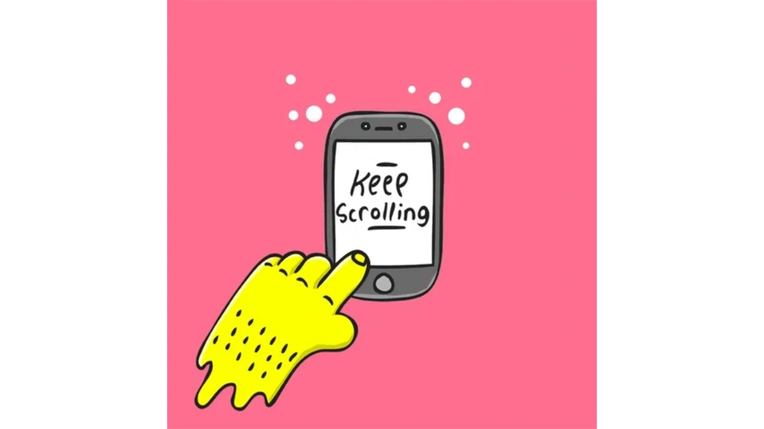

--- FILE ---
content_type: text/html
request_url: https://giphy.com/embed/l41Ygr7sR5limRkek
body_size: 2698
content:

<!DOCTYPE html>
<html>
    <head>
        <meta charset="utf-8" />
        <title>Scrolling Idle Hands GIF by Geo Law - Find &amp; Share on GIPHY</title>
        
            <link rel="canonical" href="https://giphy.com/gifs/illustration-smartphone-scrolling-l41Ygr7sR5limRkek" />
        
        <meta name="description" content="Fun illustrated gifs that feature characters and odd little observations" />
        <meta name="author" content="GIPHY" />
        <meta name="keywords" content="Animated GIFs, GIFs, Giphy" />
        <meta name="alexaVerifyID" content="HMyPJIK-pLEheM5ACWFf6xvnA2U" />
        <meta name="viewport" content="width=device-width, initial-scale=1" />
        <meta name="robots" content="noindex, noimageindex, noai, noimageai" />
        <meta property="og:url" content="https://media2.giphy.com/media/v1.Y2lkPWRkYTI0ZDUwcG0xcGxkMnJ1N3Z5NmU4OGU2Mm93bTJtZmF1YTZ0Y2V2c3Y1a3QzaCZlcD12MV9pbnRlcm5hbF9naWZfYnlfaWQmY3Q9Zw/l41Ygr7sR5limRkek/giphy.gif" />
        <meta property="og:title" content="Scrolling Idle Hands GIF by Geo Law - Find &amp; Share on GIPHY" />
        <meta property="og:description" content="Fun illustrated gifs that feature characters and odd little observations" />
        <meta property="og:type" content="video.other" />
        <meta property="og:image" content="https://media2.giphy.com/media/v1.Y2lkPWRkYTI0ZDUwcG0xcGxkMnJ1N3Z5NmU4OGU2Mm93bTJtZmF1YTZ0Y2V2c3Y1a3QzaCZlcD12MV9pbnRlcm5hbF9naWZfYnlfaWQmY3Q9Zw/l41Ygr7sR5limRkek/200.gif" />
        <meta property="og:site_name" content="GIPHY" />
        <meta property="fb:app_id" content="406655189415060" />
        <meta name="twitter:card" value="player" />
        <meta name="twitter:title" value="Scrolling Idle Hands GIF by Geo Law - Find &amp; Share on GIPHY" />
        <meta name="twitter:description" value="Fun illustrated gifs that feature characters and odd little observations" />
        <meta name="twitter:image" value="https://media2.giphy.com/media/v1.Y2lkPWRkYTI0ZDUwcG0xcGxkMnJ1N3Z5NmU4OGU2Mm93bTJtZmF1YTZ0Y2V2c3Y1a3QzaCZlcD12MV9pbnRlcm5hbF9naWZfYnlfaWQmY3Q9Zw/l41Ygr7sR5limRkek/giphy_s.gif" />
        <meta name="twitter:site" value="@giphy" />
        <style type="text/css">
            html,
            body {
                height: 100%;
            }

            body {
                margin: 0;
                padding: 0;
            }

            .embed {
                background: no-repeat url('https://media2.giphy.com/media/v1.Y2lkPWRkYTI0ZDUwcG0xcGxkMnJ1N3Z5NmU4OGU2Mm93bTJtZmF1YTZ0Y2V2c3Y1a3QzaCZlcD12MV9pbnRlcm5hbF9naWZfYnlfaWQmY3Q9Zw/l41Ygr7sR5limRkek/200w_s.gif') center center;
                background-size: contain;
                height: 100%;
                width: 100%;
            }
        </style>
    </head>
    <!-- Google Tag Manager -->
    <script>
        ;(function (w, d, s, l, i) {
            w[l] = w[l] || []
            w[l].push({ 'gtm.start': new Date().getTime(), event: 'gtm.js' })
            var f = d.getElementsByTagName(s)[0],
                j = d.createElement(s),
                dl = l != 'dataLayer' ? '&l=' + l : ''
            j.async = true
            j.src = 'https://www.googletagmanager.com/gtm.js?id=' + i + dl
            f.parentNode.insertBefore(j, f)
        })(window, document, 'script', 'dataLayer', 'GTM-WJSSCWX')
    </script>
    <!-- End Google Tag Manager -->

    <script async src="https://www.googletagmanager.com/gtag/js?id=G-VNYPEBL4PG"></script>

    <body>
        <!-- Google Tag Manager (noscript) -->
        <noscript
            ><iframe
                src="https://www.googletagmanager.com/ns.html?id=GTM-WJSSCWX"
                height="0"
                width="0"
                style="display: none; visibility: hidden"
            ></iframe
        ></noscript>
        <!-- End Google Tag Manager (noscript) -->

        <div class="embed"></div>
        <script>
            window.GIPHY_FE_EMBED_KEY = 'eDs1NYmCVgdHvI1x0nitWd5ClhDWMpRE'
            window.GIPHY_API_URL = 'https://api.giphy.com/v1/'
            window.GIPHY_PINGBACK_URL = 'https://pingback.giphy.com'
        </script>
        <script src="/static/dist/runtime.885e553e.bundle.js"></script> <script src="/static/dist/gifEmbed.80980e8d.bundle.js"></script>
        <script>
            var Giphy = Giphy || {};
            if (Giphy.renderGifEmbed) {
                Giphy.renderGifEmbed(document.querySelector('.embed'), {
                    gif: {"id": "l41Ygr7sR5limRkek", "title": "Scrolling Idle Hands GIF by Geo Law", "images": {"looping": {"mp4": "https://media2.giphy.com/media/v1.Y2lkPWRkYTI0ZDUwcG0xcGxkMnJ1N3Z5NmU4OGU2Mm93bTJtZmF1YTZ0Y2V2c3Y1a3QzaCZlcD12MV9pbnRlcm5hbF9naWZfYnlfaWQmY3Q9Zw/l41Ygr7sR5limRkek/giphy-loop.mp4", "mp4_size": 533552}, "source": {"url": "https://media2.giphy.com/media/v1.Y2lkPWRkYTI0ZDUwcG0xcGxkMnJ1N3Z5NmU4OGU2Mm93bTJtZmF1YTZ0Y2V2c3Y1a3QzaCZlcD12MV9pbnRlcm5hbF9naWZfYnlfaWQmY3Q9Zw/l41Ygr7sR5limRkek/source.gif", "width": 709, "height": 709, "size": 1022070}, "downsized": {"url": "https://media2.giphy.com/media/v1.Y2lkPWRkYTI0ZDUwcG0xcGxkMnJ1N3Z5NmU4OGU2Mm93bTJtZmF1YTZ0Y2V2c3Y1a3QzaCZlcD12MV9pbnRlcm5hbF9naWZfYnlfaWQmY3Q9Zw/l41Ygr7sR5limRkek/giphy.gif", "width": 480, "height": 480, "size": 545361}, "downsized_large": {"url": "https://media2.giphy.com/media/v1.Y2lkPWRkYTI0ZDUwcG0xcGxkMnJ1N3Z5NmU4OGU2Mm93bTJtZmF1YTZ0Y2V2c3Y1a3QzaCZlcD12MV9pbnRlcm5hbF9naWZfYnlfaWQmY3Q9Zw/l41Ygr7sR5limRkek/giphy.gif", "width": 480, "height": 480, "size": 545361}, "downsized_medium": {"url": "https://media2.giphy.com/media/v1.Y2lkPWRkYTI0ZDUwcG0xcGxkMnJ1N3Z5NmU4OGU2Mm93bTJtZmF1YTZ0Y2V2c3Y1a3QzaCZlcD12MV9pbnRlcm5hbF9naWZfYnlfaWQmY3Q9Zw/l41Ygr7sR5limRkek/giphy.gif", "width": 480, "height": 480, "size": 545361}, "downsized_small": {"width": 352, "height": 352, "mp4": "https://media2.giphy.com/media/v1.Y2lkPWRkYTI0ZDUwcG0xcGxkMnJ1N3Z5NmU4OGU2Mm93bTJtZmF1YTZ0Y2V2c3Y1a3QzaCZlcD12MV9pbnRlcm5hbF9naWZfYnlfaWQmY3Q9Zw/l41Ygr7sR5limRkek/giphy-downsized-small.mp4", "mp4_size": 159788}, "downsized_still": {"url": "https://media2.giphy.com/media/v1.Y2lkPWRkYTI0ZDUwcG0xcGxkMnJ1N3Z5NmU4OGU2Mm93bTJtZmF1YTZ0Y2V2c3Y1a3QzaCZlcD12MV9pbnRlcm5hbF9naWZfYnlfaWQmY3Q9Zw/l41Ygr7sR5limRkek/giphy_s.gif", "width": 480, "height": 480, "size": 545361}, "fixed_height": {"url": "https://media2.giphy.com/media/v1.Y2lkPWRkYTI0ZDUwcG0xcGxkMnJ1N3Z5NmU4OGU2Mm93bTJtZmF1YTZ0Y2V2c3Y1a3QzaCZlcD12MV9pbnRlcm5hbF9naWZfYnlfaWQmY3Q9Zw/l41Ygr7sR5limRkek/200.gif", "width": 200, "height": 200, "size": 169247, "mp4": "https://media2.giphy.com/media/v1.Y2lkPWRkYTI0ZDUwcG0xcGxkMnJ1N3Z5NmU4OGU2Mm93bTJtZmF1YTZ0Y2V2c3Y1a3QzaCZlcD12MV9pbnRlcm5hbF9naWZfYnlfaWQmY3Q9Zw/l41Ygr7sR5limRkek/200.mp4", "mp4_size": 106191, "webp": "https://media2.giphy.com/media/v1.Y2lkPWRkYTI0ZDUwcG0xcGxkMnJ1N3Z5NmU4OGU2Mm93bTJtZmF1YTZ0Y2V2c3Y1a3QzaCZlcD12MV9pbnRlcm5hbF9naWZfYnlfaWQmY3Q9Zw/l41Ygr7sR5limRkek/200.webp", "webp_size": 190846}, "fixed_height_downsampled": {"url": "https://media2.giphy.com/media/v1.Y2lkPWRkYTI0ZDUwcG0xcGxkMnJ1N3Z5NmU4OGU2Mm93bTJtZmF1YTZ0Y2V2c3Y1a3QzaCZlcD12MV9pbnRlcm5hbF9naWZfYnlfaWQmY3Q9Zw/l41Ygr7sR5limRkek/200_d.gif", "width": 200, "height": 200, "size": 23143, "webp": "https://media2.giphy.com/media/v1.Y2lkPWRkYTI0ZDUwcG0xcGxkMnJ1N3Z5NmU4OGU2Mm93bTJtZmF1YTZ0Y2V2c3Y1a3QzaCZlcD12MV9pbnRlcm5hbF9naWZfYnlfaWQmY3Q9Zw/l41Ygr7sR5limRkek/200_d.webp", "webp_size": 23498}, "fixed_height_small": {"url": "https://media2.giphy.com/media/v1.Y2lkPWRkYTI0ZDUwcG0xcGxkMnJ1N3Z5NmU4OGU2Mm93bTJtZmF1YTZ0Y2V2c3Y1a3QzaCZlcD12MV9pbnRlcm5hbF9naWZfYnlfaWQmY3Q9Zw/l41Ygr7sR5limRkek/100.gif", "width": 100, "height": 100, "size": 76742, "mp4": "https://media2.giphy.com/media/v1.Y2lkPWRkYTI0ZDUwcG0xcGxkMnJ1N3Z5NmU4OGU2Mm93bTJtZmF1YTZ0Y2V2c3Y1a3QzaCZlcD12MV9pbnRlcm5hbF9naWZfYnlfaWQmY3Q9Zw/l41Ygr7sR5limRkek/100.mp4", "mp4_size": 46773, "webp": "https://media2.giphy.com/media/v1.Y2lkPWRkYTI0ZDUwcG0xcGxkMnJ1N3Z5NmU4OGU2Mm93bTJtZmF1YTZ0Y2V2c3Y1a3QzaCZlcD12MV9pbnRlcm5hbF9naWZfYnlfaWQmY3Q9Zw/l41Ygr7sR5limRkek/100.webp", "webp_size": 82920}, "fixed_height_small_still": {"url": "https://media2.giphy.com/media/v1.Y2lkPWRkYTI0ZDUwcG0xcGxkMnJ1N3Z5NmU4OGU2Mm93bTJtZmF1YTZ0Y2V2c3Y1a3QzaCZlcD12MV9pbnRlcm5hbF9naWZfYnlfaWQmY3Q9Zw/l41Ygr7sR5limRkek/100_s.gif", "width": 100, "height": 100, "size": 2750}, "fixed_height_still": {"url": "https://media2.giphy.com/media/v1.Y2lkPWRkYTI0ZDUwcG0xcGxkMnJ1N3Z5NmU4OGU2Mm93bTJtZmF1YTZ0Y2V2c3Y1a3QzaCZlcD12MV9pbnRlcm5hbF9naWZfYnlfaWQmY3Q9Zw/l41Ygr7sR5limRkek/200_s.gif", "width": 200, "height": 200, "size": 5575}, "fixed_width": {"url": "https://media2.giphy.com/media/v1.Y2lkPWRkYTI0ZDUwcG0xcGxkMnJ1N3Z5NmU4OGU2Mm93bTJtZmF1YTZ0Y2V2c3Y1a3QzaCZlcD12MV9pbnRlcm5hbF9naWZfYnlfaWQmY3Q9Zw/l41Ygr7sR5limRkek/200w.gif", "width": 200, "height": 200, "size": 169247, "mp4": "https://media2.giphy.com/media/v1.Y2lkPWRkYTI0ZDUwcG0xcGxkMnJ1N3Z5NmU4OGU2Mm93bTJtZmF1YTZ0Y2V2c3Y1a3QzaCZlcD12MV9pbnRlcm5hbF9naWZfYnlfaWQmY3Q9Zw/l41Ygr7sR5limRkek/200w.mp4", "mp4_size": 106191, "webp": "https://media2.giphy.com/media/v1.Y2lkPWRkYTI0ZDUwcG0xcGxkMnJ1N3Z5NmU4OGU2Mm93bTJtZmF1YTZ0Y2V2c3Y1a3QzaCZlcD12MV9pbnRlcm5hbF9naWZfYnlfaWQmY3Q9Zw/l41Ygr7sR5limRkek/200w.webp", "webp_size": 190846}, "fixed_width_downsampled": {"url": "https://media2.giphy.com/media/v1.Y2lkPWRkYTI0ZDUwcG0xcGxkMnJ1N3Z5NmU4OGU2Mm93bTJtZmF1YTZ0Y2V2c3Y1a3QzaCZlcD12MV9pbnRlcm5hbF9naWZfYnlfaWQmY3Q9Zw/l41Ygr7sR5limRkek/200w_d.gif", "width": 200, "height": 200, "size": 23143, "webp": "https://media2.giphy.com/media/v1.Y2lkPWRkYTI0ZDUwcG0xcGxkMnJ1N3Z5NmU4OGU2Mm93bTJtZmF1YTZ0Y2V2c3Y1a3QzaCZlcD12MV9pbnRlcm5hbF9naWZfYnlfaWQmY3Q9Zw/l41Ygr7sR5limRkek/200w_d.webp", "webp_size": 23498}, "fixed_width_small": {"url": "https://media2.giphy.com/media/v1.Y2lkPWRkYTI0ZDUwcG0xcGxkMnJ1N3Z5NmU4OGU2Mm93bTJtZmF1YTZ0Y2V2c3Y1a3QzaCZlcD12MV9pbnRlcm5hbF9naWZfYnlfaWQmY3Q9Zw/l41Ygr7sR5limRkek/100w.gif", "width": 100, "height": 100, "size": 76742, "mp4": "https://media2.giphy.com/media/v1.Y2lkPWRkYTI0ZDUwcG0xcGxkMnJ1N3Z5NmU4OGU2Mm93bTJtZmF1YTZ0Y2V2c3Y1a3QzaCZlcD12MV9pbnRlcm5hbF9naWZfYnlfaWQmY3Q9Zw/l41Ygr7sR5limRkek/100w.mp4", "mp4_size": 46773, "webp": "https://media2.giphy.com/media/v1.Y2lkPWRkYTI0ZDUwcG0xcGxkMnJ1N3Z5NmU4OGU2Mm93bTJtZmF1YTZ0Y2V2c3Y1a3QzaCZlcD12MV9pbnRlcm5hbF9naWZfYnlfaWQmY3Q9Zw/l41Ygr7sR5limRkek/100w.webp", "webp_size": 82920}, "fixed_width_small_still": {"url": "https://media2.giphy.com/media/v1.Y2lkPWRkYTI0ZDUwcG0xcGxkMnJ1N3Z5NmU4OGU2Mm93bTJtZmF1YTZ0Y2V2c3Y1a3QzaCZlcD12MV9pbnRlcm5hbF9naWZfYnlfaWQmY3Q9Zw/l41Ygr7sR5limRkek/100w_s.gif", "width": 100, "height": 100, "size": 2750}, "fixed_width_still": {"url": "https://media2.giphy.com/media/v1.Y2lkPWRkYTI0ZDUwcG0xcGxkMnJ1N3Z5NmU4OGU2Mm93bTJtZmF1YTZ0Y2V2c3Y1a3QzaCZlcD12MV9pbnRlcm5hbF9naWZfYnlfaWQmY3Q9Zw/l41Ygr7sR5limRkek/200w_s.gif", "width": 200, "height": 200, "size": 5575}, "original": {"url": "https://media2.giphy.com/media/v1.Y2lkPWRkYTI0ZDUwcG0xcGxkMnJ1N3Z5NmU4OGU2Mm93bTJtZmF1YTZ0Y2V2c3Y1a3QzaCZlcD12MV9pbnRlcm5hbF9naWZfYnlfaWQmY3Q9Zw/l41Ygr7sR5limRkek/giphy.gif", "width": 480, "height": 480, "size": 545361, "frames": 65, "hash": "fbda7ae66ccc9d69a43fa646497bd2e3", "mp4": "https://media2.giphy.com/media/v1.Y2lkPWRkYTI0ZDUwcG0xcGxkMnJ1N3Z5NmU4OGU2Mm93bTJtZmF1YTZ0Y2V2c3Y1a3QzaCZlcD12MV9pbnRlcm5hbF9naWZfYnlfaWQmY3Q9Zw/l41Ygr7sR5limRkek/giphy.mp4", "mp4_size": 382994, "webp": "https://media2.giphy.com/media/v1.Y2lkPWRkYTI0ZDUwcG0xcGxkMnJ1N3Z5NmU4OGU2Mm93bTJtZmF1YTZ0Y2V2c3Y1a3QzaCZlcD12MV9pbnRlcm5hbF9naWZfYnlfaWQmY3Q9Zw/l41Ygr7sR5limRkek/giphy.webp", "webp_size": 495120}, "original_mp4": {"width": 480, "height": 480, "mp4": "https://media2.giphy.com/media/v1.Y2lkPWRkYTI0ZDUwcG0xcGxkMnJ1N3Z5NmU4OGU2Mm93bTJtZmF1YTZ0Y2V2c3Y1a3QzaCZlcD12MV9pbnRlcm5hbF9naWZfYnlfaWQmY3Q9Zw/l41Ygr7sR5limRkek/giphy.mp4", "mp4_size": 382994}, "original_still": {"url": "https://media2.giphy.com/media/v1.Y2lkPWRkYTI0ZDUwcG0xcGxkMnJ1N3Z5NmU4OGU2Mm93bTJtZmF1YTZ0Y2V2c3Y1a3QzaCZlcD12MV9pbnRlcm5hbF9naWZfYnlfaWQmY3Q9Zw/l41Ygr7sR5limRkek/giphy_s.gif", "width": 480, "height": 480, "size": 27031}, "preview": {"width": 384, "height": 384, "mp4": "https://media2.giphy.com/media/v1.Y2lkPWRkYTI0ZDUwcG0xcGxkMnJ1N3Z5NmU4OGU2Mm93bTJtZmF1YTZ0Y2V2c3Y1a3QzaCZlcD12MV9pbnRlcm5hbF9naWZfYnlfaWQmY3Q9Zw/l41Ygr7sR5limRkek/giphy-preview.mp4", "mp4_size": 25063}, "preview_gif": {"url": "https://media2.giphy.com/media/v1.Y2lkPWRkYTI0ZDUwcG0xcGxkMnJ1N3Z5NmU4OGU2Mm93bTJtZmF1YTZ0Y2V2c3Y1a3QzaCZlcD12MV9pbnRlcm5hbF9naWZfYnlfaWQmY3Q9Zw/l41Ygr7sR5limRkek/giphy-preview.gif", "width": 480, "height": 480, "size": 46406}, "preview_webp": {"url": "https://media2.giphy.com/media/v1.Y2lkPWRkYTI0ZDUwcG0xcGxkMnJ1N3Z5NmU4OGU2Mm93bTJtZmF1YTZ0Y2V2c3Y1a3QzaCZlcD12MV9pbnRlcm5hbF9naWZfYnlfaWQmY3Q9Zw/l41Ygr7sR5limRkek/giphy-preview.webp", "width": 458, "height": 458, "size": 49020}}, "is_video": false, "tags": [], "cta": {"text": "", "link": ""}, "featured_tags": [], "embed_url": "https://giphy.com/embed/l41Ygr7sR5limRkek", "relative_url": "/gifs/illustration-smartphone-scrolling-l41Ygr7sR5limRkek", "type": "gif", "index_id": 14000173, "slug": "illustration-smartphone-scrolling-l41Ygr7sR5limRkek", "url": "https://giphy.com/gifs/illustration-smartphone-scrolling-l41Ygr7sR5limRkek", "short_url": null, "bitly_url": null, "username": "georgelaw", "rating": "pg", "source_image_url": null, "source_post_url": "http://www.getaloadageo.co.uk/GIF-Gallery", "source_content_url": null, "source_tld": "www.getaloadageo.co.uk", "source_domain": null, "source_caption": "Ever wonder what's at the bottom of the news feed?", "source_body": null, "has_attribution": false, "is_hidden": false, "is_removed": false, "is_community": false, "is_anonymous": false, "is_featured": false, "is_realtime": false, "is_indexable": null, "is_sticker": false, "is_preserve_size": null, "is_trending": false, "gps_no_trend": false, "create_datetime": null, "update_datetime": null, "trending_datetime": "2016-06-22T14:30:03+0000", "external_media": null, "import_type": null, "user": {"id": 262559, "username": "georgelaw", "avatar_url": "https://media.giphy.com/avatars/georgelaw/0IMHb4r5tR6s.gif", "display_name": "Geo Law", "user_type": "artist", "twitter": "getaloadageo", "is_public": true, "is_verified": true, "is_freelance": true, "is_community": false, "is_upgraded": true, "is_partner_or_artist": true, "suppress_chrome": false, "website_url": "https://www.geolaw.co.uk", "twitter_url": "https://twitter.com/getaloadageo", "facebook_url": "https://www.facebook.com/geolawdraws?fref=ts", "instagram_url": "https://instagram.com/geolaw", "tumblr_url": "", "tiktok_url": "https://www.tiktok.com/@geolawdraws", "youtube_url": "", "attribution_display_name": "Geo Law", "disable_freelance_popup": false, "name": "Geo Law", "about_bio": "Freelance illustrator and doodler based in London, UK.", "description": "Freelance illustrator and doodler based in London, UK.", "profile_url": "https://giphy.com/georgelaw"}, "alt_text": ""},
                    autoPlay: "",
                    hideVideo: false,
                    isTwitter: false,
                    trackingQueryString: 'utm_source=iframe&utm_medium=embed&utm_campaign=Embeds&utm_term='
                })
            }
        </script>
    </body>
</html>
